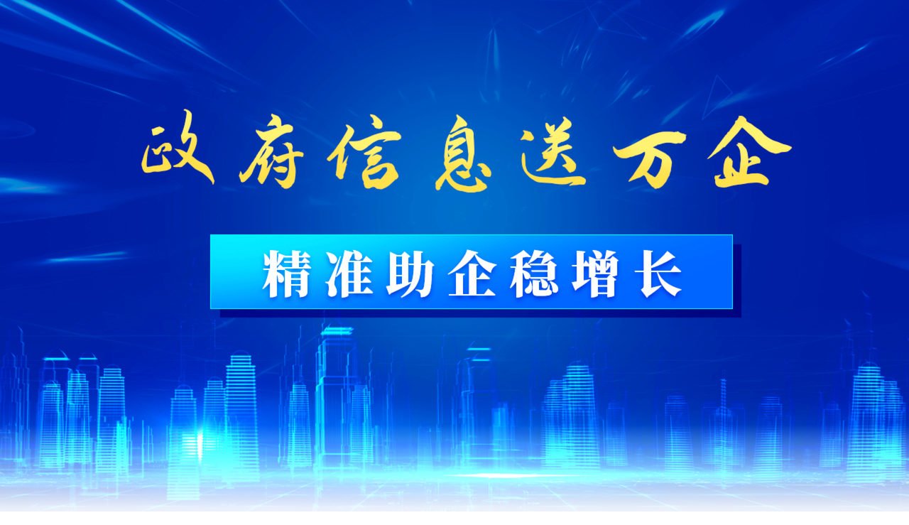

--- FILE ---
content_type: text/html
request_url: http://www.pyhualong.gov.cn/ztzl/zqzclsqk/
body_size: 1969
content:
<!DOCTYPE html>
<html>

<head>
  <meta charset="UTF-8">
  <meta name="renderer" content="webkit">
  <meta http-equiv="x-ua-compatible" content="IE=Edge,chrome=1">
  <meta name="applicable-device" content="pc">
  <meta name="SiteName" content="华龙区人民政府">
  <meta name="SiteDomain" content="pyhualong.gov.cn">
  <meta name="SiteIDCode" content="4109020001">
  <meta name="description" content="华龙区人民政府">
  <meta name="Keywords" content="华龙区人民政府">
  <title>助企政策落实情况-华龙区人民政府</title>
  <link rel="stylesheet" href="https://tfile.dahe.cn/4109020001/css/master.css">
  <link rel="Shortcut Icon" href="https://tfile.dahe.cn/4109020001/img/favicon.ico">
  <script src="https://tfile.dahe.cn/4109020001/js/jquery-1.12.3.js"></script>
  <style>
    .topbanner {
      width: 100%;
      height: 758px;
      background: url("https://tfile.dahe.cn/4109020001/img/20221014152837_349.png") top center no-repeat;
    }

    .w1200 {
      width: 1200px;
      margin: 0 auto;
    }

    .w1200 .title {
      width: 100%;
      height: 79px;
      line-height: 85px;
      font-weight: Bold;
      text-align: center;
      font-size: 26px;
      background: url("https://tfile.dahe.cn/4109020001/img/20221014153122_599.png") top left 10px no-repeat;
    }

    .w1200 .title a {
      width: 100%;
      display: block;
      color: #fff;
    }

    .list {
      width: 100%;
      overflow: hidden;
    }

    .list ul {
      width: 49%;
      float: left;
      margin-left: 2%;
      margin-top: 2%;
    }

    .list ul:first-child {
      margin-left: 0;
    }

    .list ul li {
      font-size: 18px;
      height: 42px;
      line-height: 42px;
      padding-left: 10px;
      text-overflow: ellipsis;
      white-space: nowrap;
      overflow: hidden;
      padding-right: 10px;
    }

    .list ul li a {
      color: #333;
    }

    .list ul li span {
      float: right;
      color: #888;
    }

    ul.imgItem {
      display: -webkit-flex;
      /* Safari */
      display: flex;
      justify-content: space-between;
      margin: 40px auto;
    }
  </style>
</head>

<body>
  <div class="wrap">
    <div class="topbanner"></div>
    <div class="w1200">
      <div class="title"><a href="/ztzl/zqzclsqk/" target="_blank">助企政策落实情况</a></div>
      <div class="list">
        <ul>
            <li><span>01-09</span><a href="http://www.pyhualong.gov.cn/2025/01-09/3272440.html"
                target="_blank">华龙区：执协调机制妙笔  绘小微融资新画卷</a>
            </li>
            <li><span>01-09</span><a href="http://www.pyhualong.gov.cn/2025/01-09/3272438.html"
                target="_blank">华龙区发改委：多措并举支持民营经济发展</a>
            </li>
            <li><span>12-25</span><a href="http://www.pyhualong.gov.cn/2024/12-25/3268120.html"
                target="_blank">凝心聚力小额贷 &nbsp;政策宣传暖人心——建设办慧竹社区开...</a>
            </li>
            <li><span>12-25</span><a href="http://www.pyhualong.gov.cn/2024/12-25/3268116.html"
                target="_blank">濮阳市支持小微企业融资协调工作机制办公室到华龙区调研指导小微企...</a>
            </li>
            <li><span>12-25</span><a href="http://www.pyhualong.gov.cn/2024/12-25/3268115.html"
                target="_blank">送贷上门零距离 强化创业助帮扶</a>
            </li>
            <li><span>11-22</span><a href="https://www.puyang.gov.cn/shownews.asp?id=1000004730"
                target="_blank">濮阳市“万人助万企”活动取得明显成效 共收集问题370个 已解...</a>
            </li>
        </ul>
        <ul>
            <li><span>11-09</span><a href="https://www.puyang.gov.cn/shownews.asp?id=1000006889"
                target="_blank">万正峰在调研“万人助万企”包联企业时强调 坚定发展信心 强化服...</a>
            </li>
            <li><span>10-24</span><a href="http://www.pyhualong.gov.cn/2022/10-24/2821963.html"
                target="_blank">华龙区举办濮阳市创新方法示范企业和规上企业研发活动全覆盖培训班...</a>
            </li>
            <li><span>10-24</span><a href="http://www.pyhualong.gov.cn/2022/10-24/2821962.html"
                target="_blank">区工信局邀请专家组织开展华龙区工业企业融资资源整合洽谈会</a>
            </li>
            <li><span>10-24</span><a href="http://www.pyhualong.gov.cn/2022/10-24/2821961.html"
                target="_blank">区发改委开展“诚信宣传进企业”活动</a>
            </li>
            <li><span>10-24</span><a href="http://www.pyhualong.gov.cn/2022/10-24/2821960.html"
                target="_blank">华龙区司法局开展“法律进企业”普法宣传活动</a>
            </li>
            <li><span>10-24</span><a href="http://www.pyhualong.gov.cn/2022/10-24/2821959.html"
                target="_blank">区住建局召开华龙区建筑领域企业家座谈会</a>
            </li>
        </ul>
      </div>
      <ul class="imgItem">
        <li><a href="http://gongxin.puyang.gov.cn/hqzc/" target="_blank"><img
              src="https://tfile.dahe.cn/4109020001/img/20221014154434_147.png" alt=""></a></li>
        <li><a href="https://yjglt.henan.gov.cn/zwgk/xxgkml/zcfg/" target="_blank"><img
              src="https://tfile.dahe.cn/4109020001/img/20221014154430_487.png" alt=""></a></li>
        <li><a href="http://sthjj.puyang.gov.cn/hjbhzc/index.shtml" target="_blank"><img
              src="https://tfile.dahe.cn/4109020001/img/20221014154427_829.png" alt=""></a></li>
      </ul>
    </div>
    <script src="https://tfile.dahe.cn/4109020001/js/footer.js"></script>

  </div>
  <div data-visible=""> </div>
</body>

</html>

--- FILE ---
content_type: text/css
request_url: https://tfile.dahe.cn/4109020001/css/master.css
body_size: 4114
content:
@charset "utf-8";
/* CSS Document */

/* 清零 */
* {
  margin: 0;
  padding: 0;
  outline: none;
  border: none;
  background: none;
  list-style: none;
  vertical-align: top;
  box-sizing: border-box;
  -moz-box-sizing: border-box;
  -webkit-box-sizing: border-box;
}

table,
th,
td {
  border: 1px solid;
}

/*浮动和清除浮动*/
.fl {
  float: left;
}

.fr {
  float: right;
}

.clear {
  zoom: 1;
}

.clear:after {
  display: block;
  clear: both;
  content: "";
}

/* wrap */
body {
  background: url("../img/banner1.png") top center no-repeat;
  font-family: "微软雅黑";
  color: #333333;
  min-width: 1200px;
}

a {
  text-decoration: none;
  color: #333;
}

.wrap {
  width: 100%;
}

.border_top {
  border-top: 4px solid #3772E1;
  padding: 10px 0;
}

.br_b {
  border-bottom: 1px solid #ddd;
}

/* top */
.top {
  width: 100%;
  height: 40px;
}

.top_main {
  width: 1000px;
  height: 40px;
  margin: 0 auto;
}

.top_main span {
  display: block;
  height: 40px;
  line-height: 40px;
  font-size: 14px;
}

.top_main #p1 {
  float: right;
  margin-left: 500px;
}

.top_main #p1 a {
  color: #333333;
}

.top_main #p2 {
  float: right;
  padding-right: 5px;
}

.top_main #p2 a {
  color: #333333;
}

/* banner */
.banner {
  width: 1000px;
  height: 160px;
  margin: 0 auto;
  position: relative;
}

.banner .flash {
  width: 326px;
  height: 177px;
  position: absolute;
  top: -8px;
  right: 110px;
  z-index: -1;
  overflow: hidden;
}

/* nav */
.nav {
  width: 100%;
  height: 50px;
  background: #c70f02;
}

.nav .on {
  background: #b80e02;
}

.nav > ul {
  width: 1000px;
  margin: 0 auto;
}

.nav > ul > li {
  float: left;
}

.nav > ul > li:hover > a {
  background: #b80e02;
}

/*#bf0f02*/
.nav > ul > li > a {
  display: block;
  width: 200px;
  height: 50px;
  line-height: 50px;
  text-align: center;
  color: #ffffff;
  font-size: 18px;
}

/* main_wrap */
.main_wrap {
  width: 1024px;
  margin: 0 auto;
  position: relative;
  padding-bottom: 10px;
  background: #f9f9f9;
}

/* search */
.search {
  width: 1000px;
  height: 56px;
  margin: 0 auto;
}

.search span {
  display: block;
  height: 56px;
  line-height: 56px;
  font-size: 14px;
  color: #333333;
}

.ifm {
  position: absolute;
  top: 12px;
  left: 180px;
}

.inp {
  overflow: hidden;
  position: absolute;
  top: 12px;
  right: 12px;
  width: 230px;
  height: 36px;
  border: 1px solid #bebebe;
  line-height: 36px;
  border-radius: 5px;
  background: #fff;
}

.inp input[type="text"] {
  width: 200px;
  height: 36px;
  line-height: 36px;
  padding-left: 10px;
  font-size: 14px;
}

.inp input[type="button"] {
  width: 19px;
  height: 20px;
  background: url("../img/search.png");
  margin-top: 8px;
  cursor: pointer;
}

.sub_time {
  color: #777;
}

/* content_one */
.content_one {
  width: 1000px;
  margin: 0 auto;
}

/* slideBox1 */
.slideBox1 {
  width: 450px;
  height: 280px;
  float: left;
  position: relative;
}

.slideBox1 .hd {
  position: absolute;
  right: 5px;
  bottom: 12px;
  z-index: 1;
}

.slideBox1 .hd ul li {
  float: left;
  margin-right: 8px;
  cursor: pointer;
  width: 6px;
  height: 6px;
  border-radius: 3px;
  border: 1px solid #f3f3f3;
}

.slideBox1 .hd ul li.on {
  background: #f3f3f3;
}

.slideBox1 .bd {
  position: relative;
  z-index: 0;
  width: 450px;
  height: 280px;
  overflow: hidden;
}

.slideBox1 .bd li {
  position: relative;
}

.slideBox1 .bd p {
  position: absolute;
  bottom: 0;
  left: 0;
  width: 450px;
  height: 30px;
  line-height: 30px;
  color: #ffffff;
  font-size: 14px;
  background: rgba(0, 0, 0, 0.3);
  padding: 0 10px;
  z-index: 1;
  display: inline-block;
}

.slideBox1 .bd p span {
  width: 375px;
  display: block;
  text-overflow: ellipsis;
  white-space: nowrap;
  overflow: hidden;
}

/* tab */
.slideTxtBox1 {
  float: left;
  margin-left: 8px;
  width: 542px;
  height: 280px;
  border: 1px solid #dddddd;
  background: #ffffff;
}

.slideTxtBox1 .hd ul {
  width: 540px;
  height: 55px;
  line-height: 50px;
  border-top: 4px solid #c70f02;
  overflow: hidden;
}

.slideTxtBox1 .hd ul li {
  float: left;
}

.slideTxtBox1 .hd ul li a {
  display: block;
  width: 180px;
  text-align: center;
  font-size: 18px;
  color: #333333;
  border-bottom: 1px solid #efefef;
}

.slideTxtBox1 .hd ul li.on a {
  height: 51px;
  border-bottom: 2px solid #c70f02;
  color: #c70f02;
}

.slideTxtBox1 .bd ul .news_one {
  width: 520px;
  height: 110px;
  margin: 10px 10px 0;
}

.slideTxtBox1 .bd ul .news_one > p {
  line-height: 30px;
  color: #333333;
  font-size: 20px;
  font-weight: 900;
  text-overflow: ellipsis;
  white-space: nowrap;
  overflow: hidden;
}

.slideTxtBox1 .bd ul .news_one span p {
  color: #888;
  line-height: 36px;
  font-size: 14px;
}

.slideTxtBox1 .bd ul .news_one span {
  display: block;
  line-height: 24px;
  color: #888888;
  text-indent: 28px;
  font-size: 14px;
}

.slideTxtBox1 .bd ul li {
  font-size: 14px;
  height: 36px;
  line-height: 36px;
  padding: 0 10px;
}

.slideTxtBox1 .bd ul li a {
  color: #222222;
}

/* content_two */
.content_two {
  width: 1000px;
  margin: 10px auto;
}

/* bm */
.content_two .bm {
  width: 360px;
  height: 360px;
  border: 1px solid #dddddd;
  background: #ffffff;
  float: left;
}

.slideTxtBox2 .hd ul {
  width: 358px;
  height: 50px;
  line-height: 50px;
  border-top: 4px solid #c70f02;
}

.slideTxtBox2 .hd ul li {
  float: left;
}

.slideTxtBox2 .hd ul li a {
  display: block;
  width: 179px;
  text-align: center;
  font-size: 18px;
  color: #333333;
  border-bottom: 1px solid #efefef;
}

.slideTxtBox2 .hd ul li.on a {
  height: 51px;
  border-bottom: 2px solid #c70f02;
  color: #c70f02;
}

.slideTxtBox2 .bd ul {
  margin-top: 10px;
}

.slideTxtBox2 .bd ul li {
  font-size: 14px;
  height: 36px;
  line-height: 36px;
  padding-left: 10px;
  text-overflow: ellipsis;
  white-space: nowrap;
  overflow: hidden;
  padding-right: 10px;
}

.slideTxtBox2 .bd ul li a {
  color: #333333;
}

/* zf */
.content_two .zf {
  width: 360px;
  height: 360px;
  border: 1px solid #dddddd;
  background: #ffffff;
  margin-left: 10px;
  float: left;
}

.slideTxtBox3 .hd ul,
.admitAndPunish .hd ul {
  width: 358px;
  height: 50px;
  line-height: 50px;
  border-top: 4px solid #c70f02;
}

.slideTxtBox3 .hd ul li,
.admitAndPunish .hd ul li {
  float: left;
}

.admitAndPunish .bd ul li a {
  float: left;
  width: 270px;
  text-overflow: ellipsis;
  overflow: hidden;
  white-space: nowrap;
  display: block;
}

.slideTxtBox3 .hd ul li a,
.admitAndPunish .hd ul li a {
  display: block;
  width: 178px;
  text-align: center;
  font-size: 18px;
  color: #333333;
  border-bottom: 1px solid #efefef;
}

.slideTxtBox3 .hd ul li.on a,
.admitAndPunish .hd ul li.on a {
  height: 51px;
  border-bottom: 2px solid #c70f02;
  color: #c70f02;
}

.slideTxtBox3 .bd ul,
.admitAndPunish .bd ul {
  margin-top: 10px;
}

.slideTxtBox3 .bd ul li,
.admitAndPunish .bd ul li {
  font-size: 14px;
  height: 36px;
  line-height: 36px;
  padding: 0 10px;
}

.slideTxtBox3 .bd ul li a,
.admitAndPunish .bd ul li a {
  color: #333333;
}

/* tz */
.content_two .tz {
  width: 260px;
  height: 240px;
  border: 1px solid #dddddd;
  background: #ffffff;
  margin-left: 10px;
  float: left;
}

.tz .tz_title {
  width: 258px;
  height: 45px;
  border-top: 4px solid #c70f02;
}

.tz .tz_title p {
  font-size: 20px;
  font-weight: 900;
  line-height: 45px;
  margin-left: 10px;
}

.tz .tz_title p a {
  color: #333333;
}

.tz ul {
  margin-top: 5px;
  width: 260px;
  margin-left: 6px;
}

.tz ul li {
  font-size: 14px;
  height: 30px;
  line-height: 30px;
  padding-left: 10px;
  text-overflow: ellipsis;
  white-space: nowrap;
  overflow: hidden;
  padding-right: 10px;
  background: url("../img/dian.png") no-repeat left center;
}

.tz ul li a {
  color: #333333;
}

/* xx */
.content_two .xx {
  float: left;
  width: 260px;
  height: 50px;
  background: url("../img/qzxx.png") top center no-repeat;
  margin-top: 10px;
  margin-left: 10px;
  box-shadow: -2px 2px 10px #d3d3d3;
}

.content_two .xx a {
  display: block;
  width: 260px;
  height: 50px;
}

/* yj */
.content_two .yj {
  width: 260px;
  height: 150px;
  border: 1px solid #dddddd;
  background: #ffffff;
  margin-top: 10px;
  margin-left: 10px;
  float: left;
}

.yj .yj_title {
  width: 258px;
  height: 45px;
  border-top: 4px solid #c70f02;
}

.yj .yj_title p {
  font-size: 20px;
  font-weight: 900;
  line-height: 45px;
  margin-left: 10px;
}

.yj .yj_title p a {
  color: #333333;
}

.yj ul {
  margin-top: 5px;
  width: 260px;
  margin-left: 6px;
}

.yj ul li {
  font-size: 14px;
  height: 30px;
  line-height: 30px;
  padding-left: 10px;
  text-overflow: ellipsis;
  white-space: nowrap;
  overflow: hidden;
  padding-right: 10px;
  background: url("../img/dian.png") no-repeat left center;
}

.yj ul li a {
  color: #333333;
}

/* zl */
.content_two .zl {
  width: 730px;
  height: 90px;
  background: #ffffff;
  margin-top: -90px;
  float: left;
}

.zl .picScroll-left {
  width: 724px;
  height: 72px;
  margin-left: 2px;
  margin-top: 9px;
}

.zl .picScroll-left .hd {
  position: relative;
}

.zl .picScroll-left .hd .next,
.zl .picScroll-left .hd .prev {
  width: 20px;
  height: 72px;
  line-height: 72px;
  text-align: center;
  display: block;
  color: #ffffff;
  font-size: 20px;
  cursor: pointer;
  position: absolute;
  z-index: 2;
}

.zl .picScroll-left .hd .next {
  left: 2px;
  top: 0;
}

.zl .picScroll-left .hd .prev {
  right: 0;
  top: 0;
}

.zl .picScroll-left .bd ul {
  width: 722px;
  height: 72px;
  margin-top: 9px;
  margin-left: 4px;
}

.zl .picScroll-left .bd ul li {
  float: left;
  margin-left: 2px;
}

/* sp */
.content_two .sp {
  width: 362px;
  height: 360px;
  border: 1px solid #dddddd;
  background: #ffffff;
  margin-top: 10px;
  float: left;
}

.slideTxtBox4 .hd ul {
  width: 360px;
  height: 50px;
  line-height: 50px;
  border-top: 4px solid #c70f02;
}

.slideTxtBox4 .hd ul li {
  float: left;
}

.slideTxtBox4 .hd ul li a {
  display: block;
  width: 180px;
  text-align: center;
  font-size: 18px;
  color: #333333;
  border-bottom: 1px solid #efefef;
}

.slideTxtBox4 .hd ul li.on a {
  height: 51px;
  border-bottom: 2px solid #c70f02;
  color: #c70f02;
}

.slideTxtBox4 .bd ul {
  margin-top: 10px;
}

.slideTxtBox4 .bd ul li {
  font-size: 14px;
  height: 36px;
  line-height: 36px;
  padding-left: 10px;
  text-overflow: ellipsis;
  white-space: nowrap;
  overflow: hidden;
  padding-right: 10px;
}

.slideTxtBox4 .bd ul li a {
  color: #333333;
}

/* xz */
.content_two .xz {
  width: 358px;
  height: 360px;
  border: 1px solid #dddddd;
  background: #ffffff;
  margin-top: 10px;
  margin-left: 10px;
  float: left;
}

.xz_title {
  width: 356px;
  height: 50px;
  line-height: 50px;
  border-top: 4px solid #c70f02;
}

.xz_title p {
  height: 50px;
  border-bottom: 1px solid #efefef;
}

.xz_title p span {
  display: block;
  width: 180px;
  height: 50px;
  text-align: center;
  font-size: 18px;
  border-bottom: 2px solid #c70f02;
}

.xz_title p span a {
  color: #c70f02;
  display: block;
  width: 180px;
  height: 50px;
}

.xz_list ul {
  margin-top: 10px;
}

.xz_list ul li {
  font-size: 14px;
  height: 36px;
  line-height: 36px;
  padding-left: 10px;
  text-overflow: ellipsis;
  white-space: nowrap;
  overflow: hidden;
  padding-right: 10px;
}

.xz_list ul li a {
  color: #333333;
}

/* gk */
.content_two .gk {
  width: 260px;
  height: 360px;
  border: 1px solid #dddddd;
  background: #ffffff;
  margin-top: 10px;
  margin-left: 10px;
  float: left;
}

.gk .gk_title {
  width: 258px;
  height: 45px;
  border-top: 4px solid #c70f02;
}

.gk .gk_title p {
  font-size: 20px;
  font-weight: 900;
  line-height: 45px;
  margin-left: 10px;
}

.gk .gk_title p a {
  color: #333333;
}

.gk .gk_list img {
  background: #eeeeee;
  margin-top: 10px;
  margin-left: 9px;
}

.gk .gk_list img:hover {
  background: #f5e7ce;
}

/* charm_hl */
.charm_hl {
  width: 1000px;
  height: 250px;
  margin: 0 auto;
  background: #ffffff;
  border: 1px solid #dddddd;
}

.hl_title {
  width: 998px;
  border-top: 4px solid #3772E1;
}

.hl_title p {
  font-size: 20px;
  font-weight: 900;
  line-height: 45px;
  margin-left: 10px;
}

.hl_title p a {
  color: #333333;
}

.hl_list {
  width: 1000px;
  height: 146px;
  margin-top: 20px;
}

.hl_list .picMarquee-left {
  width: 1000px;
  margin: 0 auto;
  position: relative;
}

.hl_list .picMarquee-left .hd {
  position: relative;
}

.hl_list .picMarquee-left .next,
.hl_list .picMarquee-left .prev {
  display: block;
  width: 20px;
  height: 60px;
  line-height: 60px;
  text-align: center;
  background: #e1e1e1;
  color: #ffffff;
  margin-top: 43px;
  cursor: pointer;
  position: absolute;
  z-index: 2;
}

.hl_list .picMarquee-left .next {
  left: 0;
}

.hl_list .picMarquee-left .prev {
  right: 2px;
}

.hl_list .picMarquee-left .bd {
  width: 900px;
  margin: 0 auto;
}

.hl_list .picMarquee-left .bd ul li {
  float: left;
}

.hl_list .picMarquee-left .bd ul li .pic img {
  width: 220px;
  height: 146px;
  margin-left: 5px;
}

/* wz_dh */
.wz_dh {
  width: 1000px;
  /* height: 260px; */
  margin: 10px auto;
  background: #ffffff;
  border: 1px solid #dddddd;
}

.wz_title {
  width: 998px;
  border-top: 4px solid #c70f02;
}

.wz_title p {
  font-size: 20px;
  font-weight: 900;
  line-height: 45px;
  margin-left: 10px;
  color: #333333;
}

.slideTxtBox5 .hd ul {
  width: 1000px;
  height: 36px;
}

.slideTxtBox5 .hd ul li {
  float: left;
  font-size: 16px;
  color: #000000;
  padding: 10px 0;
  margin-left: 10px;
  margin-right: 40px;
  cursor: default;
}

.slideTxtBox5 .hd ul li.on {
  border-bottom: 2px solid #c70f02;
}

.slideTxtBox5 .bd ul {
  margin-top: 10px;
}

.slideTxtBox5 .bd ul li {
  float: left;
  height: 36px;
  line-height: 36px;
  text-align: center;
  font-size: 14px;
  padding: 10px;
}

.slideTxtBox5 .bd ul li a {
  color: #333333;
}

.slideTxtBox5 .bd ul li a:hover {
  color: #c70f02;
}

/* footer */
.footer {
  width: 100%;
  background: #e5e5e5;
  border-top: 2px solid #c70f02;
}

.footer_main {
  width: 1000px;
  margin: 15px auto 0;
  position: relative;
  text-align: center;
}

.footer_main p {
  font-size: 14px;
  line-height: 30px;
}

.footer_main p a {
  color: #333333;
}

.footer_main div {
  position: absolute;
  right: 90px;
  top: 25px;
}

.footer_main .beian {
  position: static;
  width: 300px;
  margin: 0 auto;
  padding: 10px 0 20px;
}

.footer_main span.pv6 {
  border: 1px solid #777;
  padding: 2px;
  margin-top: 5px;
  display: inline-block;
  font-size: 12px;
  border-radius: 5px;
}

.footer_main div img {
  margin-left: 10px;
}

/* pageArea
#pageArea {
  clear: both;
  overflow: hidden;
  text-align: center;
  width: auto;
  margin-top: 50px;
  margin-bottom: 36px;
  font-size: 12px;
}

#pageArea #pageDec {
  float: left;
  margin-left: 20px;
}

#pageArea #pageDec span {
  float: left;
  margin: 0 2px;
  height: 28px;
  line-height: 28px;
  border: 1px solid #ecebeb;
  padding: 0 10px;
  color: #999;
  cursor: pointer;
}

#pageArea #pageDec strong {
  float: left;
  background: #f0c8c8;
  border: 1px solid #e79292;
  font-weight: bold;
  color: #fff;
  padding: 0 12px;
  height: 28px;
  line-height: 28px;
  margin: 0 3px;
}

#pageArea #pageDec a,
#main #pageArea #pageDec a:visited {
  float: left;
  margin: 0 3px;
  height: 27px;
  line-height: 28px;
  border: 1px solid #d6d6d6;
  padding: 0 10px;
  text-decoration: none;
  color: #333333;
}

#pageArea #pageDec a:hover {
  background: #f9e5e5;
  color: #e79292;
}

#pageArea #pageSelect {
  float: right;
  margin-right: 20px;
  line-height: 30px;
}

#pageArea #pageSelect label {
  float: left;
}

#pageArea #pageJump {
  border: #f3d3d3 solid 1px;
  height: 28px;
  line-height: 28px;
  width: 2em;
  text-align: center;
  margin: 0 3px;
  float: left;
}

#pageArea span {
  float: left;
  margin: 0 2px;
}

#pageArea .btn2 {
  margin-left: 10px;
  float: left;
  cursor: pointer;
  width: 30px;
  height: 30px;
  border: none;
  border-radius: 50%;
  background: #f3d3d3;
  color: #fff;
} */

li > a:hover {
  color: #0561b0 !important;
}

.nav ul li a:hover {
  color: #fff !important;
}

.picList a {
  display: block;
}

.news_one a:hover {
  color: #c70f02;
}

.slideBox1 .bd .tempWrap ul li img {
  height: 280px;
  width: 450px;
}

.view_trace {
  padding: 10px 0;
  font-size: 14px;
}

#xxgkgl {
  cursor: pointer;
  height: auto;
  background: #fff;
}

#xxgkgl > span {
  background: #f3d3d3;
  display: block;
}

#xxgkgl:hover {
  color: #c70f02;
}

#hide_ul li {
  background: #f1dddd;
}

.hide {
  display: none;
}

.consult_box {
  width: 1000px;
  margin: 0 auto;
}

.consult_box iframe {
  height: 900px;
}

.open_iframe:hover {
  cursor: pointer;
}

/*无障碍阅读*/
.Voice-Voicer-Container .TipsControl-Btn {
  position: fixed !important;
  right: 2px !important;
  bottom: 258px !important;
  background-color: #c70f02 !important;
}

.Voice-Voicer-Container .Voice-Voicer-Icons {
  position: fixed !important;
  right: -10px !important;
  bottom: 318px !important;
}

.Voice-Voicer-Container .ReturnToTop-Btn {
  display: none !important;
}

.Voice-Voicer-Container a:hover,
.Voice-Voicer-Container .TipsControl-Btn:hover {
  background-color: #bd1005;
}

.Voice-Voicer-Icons a:hover,
.Voice-Voicer-Icons a.Voice_Clicked {
  background-color: #bd1005 !important;
}

/*国务院信息自动抓取*/
.content_one .slideTxtBox1 ul.govpushinfo150203 {
  width: 540px;
  height: 210px;
  overflow: hidden;
}

ul.govpushinfo150203 li a,
ul#henanNews li a {
  width: 435px;
  float: left;
  overflow: hidden;
  text-overflow: ellipsis;
  white-space: nowrap;
}

ul.govpushinfo150203 li span {
  color: #777;
  float: right;
}

.xwFocusImg {
  display: block;
  margin: 0 auto;
  margin-bottom: 20px;
}

.app-QR-code {
  position: fixed;
  right: 20px;
  top: 470px;
  width: 48px;
  height: 48px;
  text-align: center;
  color: #fff;
  background: #c70f02;
  font-size: 14px;
  padding-top: 5px;
  cursor: pointer;
}

.app-QR-img {
  width: 100px;
  height: 100px;
  position: fixed;
  right: 0;
  top: 520px;
  border: 2px solid #c70f02;
  display: none;
}

#tianqi .weather span {
  display: inline-block;
  height: 30px;
  line-height: 30px;
}

#tianqi .weather .temperature {
  margin-right: 5px;
}

#tianqi .weatherimg img {
  width: 30px;
  margin: 0 10px;
}

/* footerNew */
.footerNew {
  width: 100%;
  background: #e5e5e5;
  border-top: 2px solid #0561b0;
  padding: 30px 0;
}

.footerNew .footerM {
  width: 1000px;
  margin: 0 auto;
}

.footerNew .footCon {
  width: 800px;
  margin: 0 0 0 40px;
}

.footerNew .footerM p {
  font-size: 14px;
  margin-bottom: 8px;
}

.footerNew .footerM img {
  padding-top: 20px;
}

.footerNew .footCon ul {
  overflow: hidden;
}

.footerNew .footCon ul li {
  float: left;
  margin-right: 20px;
}

.footerNew .footCon span.pv6 {
  border: 1px solid #777;
  padding: 2px;
  margin-top: -2px;
  display: inline-block;
  font-size: 12px;
  border-radius: 5px;
}

.sub_time {
  color: #777;
}

#leftBar {
  width: 200px;
  height: auto;
  position: fixed;
  top: 580px;
  left: 50%;
  margin-left: 530px;
}

#leftBar1 {
  width: 200px;
  height: auto;
  position: fixed;
  top: 735px;
  left: 50%;
  margin-left: 530px;
}

.slideTxtBox1 > bd > ul {
  padding: 0 10px;
}

.Voice-Voicer-Container .TipsControl-Btn {
  position: fixed !important;
  right: 20px !important;
  bottom: 258px !important;
  background-color: #c70f02 !important;
  top: 400px;
}

.Voice-Voicer-Container .Voice-Voicer-Icons {
  position: fixed !important;
  right: 8px !important;
  bottom: 555px !important;
}

.Voice-Voicer-Container .ReturnToTop-Btn {
  display: none !important;
}

.Voice-Voicer-Container a:hover,
.Voice-Voicer-Container .TipsControl-Btn:hover {
  background-color: #bd1005;
}

.Voice-Voicer-Icons a:hover,
.Voice-Voicer-Icons a.Voice_Clicked {
  background-color: #bd1005 !important;
}

.admitAndPunish .hd ul li a {
  width: 119px;
}

.banner .flash {
  top: -16px;
  z-index: 1;
}

.iconBox {
  background: #fff;
  margin-bottom: 10px;
}

.iconBox li {
  font-size: 16px;
  font-weight: bold;
  float: left;
  padding-left: 45px;
  margin: 0 25px;
  line-height: 50px;
}

.iconBox li.item1 {
  background: url("https://tfile.dahe.cn/4109020001/img/20191202174854_977.png")
    no-repeat left center;
}

.iconBox li.item2 {
  background: url("https://tfile.dahe.cn/4109020001/img/20191202174854_382.png")
    no-repeat left center;
}

.iconBox li.item3 {
  background: url("https://tfile.dahe.cn/4109020001/img/20191202174854_325.png")
    no-repeat left center;
}

.iconBox li.item4 {
  background: url("https://tfile.dahe.cn/4109020001/img/20191202174854_33.png")
    no-repeat left center;
}

.iconBox li.item5 {
  background: url("https://tfile.dahe.cn/4109020001/img/20191202174854_442.png")
    no-repeat left center;
}

/* .wrap {
    background: url("https://tfile.dahe.cn/4109020001/img/banner.png") top center no-repeat;
} */

/* 首页办事样式 */
.bs_icon_list {
  width: 1000px;
  margin: 0 auto;
  background-color: #fff;
  padding: 13px 18px 19px 8px;
  border-top: 4px solid #c60e03;
  margin-bottom: 7px;
}

.bs_icon_list .hd {
  width: 100%;
}

.bs_icon_list .hd ul li {
  float: left;
}

.bs_icon_list .hd ul li.on a {
  font-family: AlibabaPuHuiTi-Bold;
  font-weight: 700;
  font-size: 22px;
  color: #333333;
  letter-spacing: 0;
}

.bs_icon_list .hd ul li:nth-child(2) {
  margin-left: 40px;
}

.bs_icon_list .hd ul li a {
  font-family: AlibabaPuHuiTi-Bold;
  font-weight: 700;
  font-size: 22px;
  color: #999999;
  letter-spacing: 0;
}

.bs_icon_list .hd ul li a:hover {
  color: #000000 !important;
}

.bs_icon_list .bd {
  margin-top: 16px;
}

.bs_icon_list .bd ul li {
  float: left;
  width: 229px;
  height: 106px;
  background: #f4f4f4;
  padding: 24px 15px 17px 16px;
}

.bs_icon_list .bd ul li:nth-child(n + 5) {
  margin-top: 15px;
}

.bs_icon_list .bd ul li:not(:nth-child(4n + 1)) {
  margin-left: 15px;
}

.bs_icon_list .bd ul li:nth-child(4n + 1) {
  margin-left: 8px;
}

.bs_icon_list .bd ul li a {
  display: flex;
  justify-content: space-between;
  align-items: center;
  width: 100%;
  height: 100%;
}

.bs_icon_list .bd ul li a .txt_cont {
  width: 141px;
  height: 64px;
  display: flex;
  flex-direction: column;
  justify-content: space-between;
  align-items: center;
}

.bs_icon_list .bd ul li a .txt_cont .t_tit {
  width: 100%;
  white-space: nowrap;
  overflow: hidden;
  text-overflow: ellipsis;
}

.bs_icon_list .bd ul li a .txt_cont .b_tit {
  width: 100%;
}

.bs_icon_list .bd ul li a .txt_cont .b_tit p {
  width: 100%;
  white-space: nowrap;
  overflow: hidden;
  text-overflow: ellipsis;
  font-weight: 400;
  font-size: 14px;
  color: #888888;
  letter-spacing: 0;
}


--- FILE ---
content_type: application/javascript
request_url: https://tfile.dahe.cn/4109020001/js/footer.js
body_size: 1463
content:
document.writeln(
  '<div class="footerNew">\n' +
    '    <div class="footerM clear">\n' +
    '        <div class="fl">\n' +
    '            <a href="http://bszs.conac.cn/sitename?method=show&amp;id=105D03AD8EC87D70E053012819AC0320" target="_blank"><img src="https://tfile.dahe.cn/4109020001/img/footer_02.png"></a>\n' +
    "        </div>\n" +
    '        <div class="footCon fl">\n' +
    "            <p>地址：濮阳市华龙区中原东路190号 &nbsp; &nbsp; 联系电话：0393-4492628</p>\n" +
    '            <p>濮阳市华龙区人民政府办公室版权所有 &nbsp; &nbsp; 技术支持：<a href="https://www.dahe.cn/" target="_blank">大河网</a> &nbsp; &nbsp; <span class="pv6">本网站支持IPv6</span></p>\n' +
    '            <p>网站标识码：4109020001 &nbsp; &nbsp; 备案序号：<a href="https://beian.miit.gov.cn/" target="_blank">豫ICP备11026176号-1</a> &nbsp; &nbsp; 豫公网安备 41090202000175号</p>\n' +
    '            <ul style="width: 130%;">\n' +
    '                <li><a href="http://www.12377.cn/" target="_blank"><img src="https://tfile.dahe.cn/4109020001/img/bqbg0001.jpg" alt=""></a></li>\n' +
    '                <li><a href="http://henanjubao.com" target="_blank"><img src="https://tfile.dahe.cn/4109020001/img/bqbg0002.jpg" alt=""></a></li>\n' +
    '                <li><a href="https://www.pyxww.com/pyshlwjbzx/" target="_blank"><img src="https://tfile.dahe.cn/4109020001/img/bqbg0003.jpg" alt=""></a></li>\n' +
    '                <li><a href="https://www.pyxww.com/pysbypt/" target="_blank"><img src="https://tfile.dahe.cn/4109020001/img/bqbg0004.jpg" alt=""></a></li>\n' +
    '                <li><a href="http://www.pyhualong.gov.cn/2023/03-02/2819274.html" target="_blank"><img src="https://tfile.dahe.cn/4109020001/img/20230302103200_651.png" alt="" width="175" height="70"></a></li>\n' +
    "            </ul>\n" +
    "        </div>\n" +
    '        <div class="fr">\n' +
    '            <a href="http://121.43.68.40/exposure/jiucuo.html?site_code=4109020001&amp;url=http%3A%2F%2Fwww.pyhualong.gov.cn%2F" target="_blank"><img src="https://tfile.dahe.cn/4109020001/img/footer_01.png"></a>\n' +
    "        </div>\n" +
    "    </div>\n" +
    "</div>"
);

//时间
var pp = document.getElementById("pp");
var time = new Date();
var year = time.getFullYear();
var month = time.getMonth();
var date = time.getDate();
var week = time.getDay();
if (pp) {
  pp.innerHTML =
    year + "年" + (month + 1) + "月" + date + "日" + " " + toWeek(week);
}
function toWeek(w) {
  switch (w) {
    case 0:
      return "星期日";
    case 1:
      return "星期一";
    case 2:
      return "星期二";
    case 3:
      return "星期三";
    case 4:
      return "星期四";
    case 5:
      return "星期五";
    case 6:
      return "星期六";
  }
}
// $(function(){
//     $('.nav li').each(function(){
//         var myname = $(this).text();
//         if(myname == '政府信息公开'){
//             $(this).find('a').attr('href','http://www.pyhualong.gov.cn/2019/1129/18143.html');
//         }
//     })
// })

document.writeln(`
    <script language="javascript">
var _yfx_trackdata = _yfx_trackdata || [];  //事件采集
var _yfx_website = "10000053";   //站点编号（不可更改）
(function() {
    var yfxjs = document.createElement("script");
    yfxjs.charset = "utf-8";
    yfxjs.src = "//js.dahe.cn/count/yeefxcount.js";
    var yfxjs_t = document.getElementsByTagName("script")[0];
    yfxjs_t.parentNode.insertBefore(yfxjs, yfxjs_t);
})();
</script>
    `);
